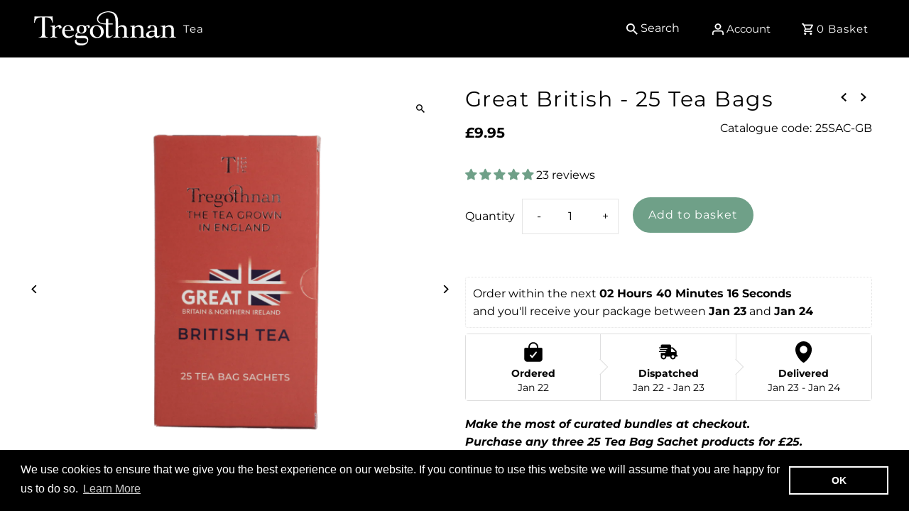

--- FILE ---
content_type: image/svg+xml
request_url: https://tregothnan.co.uk/cdn/shop/files/treg_logo.svg?v=1694782644&width=1200
body_size: 3039
content:
<?xml version="1.0" encoding="UTF-8"?> <svg xmlns="http://www.w3.org/2000/svg" viewBox="0 0 230 55.01482"><title>Asset 1</title><g id="Layer_2" data-name="Layer 2"><g id="Layer_1-2" data-name="Layer 1"><path id="treg_logo" data-name="treg logo" d="M7.545,41.74082a10.42594,10.42594,0,0,0,2.914-.574,3.21908,3.21908,0,0,0,1.591-1.3,5.34167,5.34167,0,0,0,.676-2.32c.085-.957.131-2.164.131-3.624v-24.2a42.67647,42.67647,0,0,0-4.583.207,7.72694,7.72694,0,0,0-3.254,1.067,7.07517,7.07517,0,0,0-2.368,2.635,27.43715,27.43715,0,0,0-1.979,4.845L0,18.26782l.725-10.162q2.185.1,4.322.152t4.321.05H21.559q2.07908,0,4.113-.05t4.11-.152l.732,10.163-.676.206a26.43923,26.43923,0,0,0-2.006-4.845,7.4163,7.4163,0,0,0-2.371-2.635,7.58992,7.58992,0,0,0-3.277-1.067,44.86441,44.86441,0,0,0-4.687-.207v24.2q-.00009,2.191.13,3.624a5.314,5.314,0,0,0,.677,2.32,3.1781,3.1781,0,0,0,1.64,1.3,11.30014,11.30014,0,0,0,3.019.574v.607c-1.317-.069-2.638-.119-3.954-.152s-2.629-.051-3.935-.051q-1.911,0-3.782.051t-3.747.152Zm52.127-12.122a21.62042,21.62042,0,0,0-.417-2.533,4.87287,4.87287,0,0,0-.833-1.883,3.579,3.579,0,0,0-1.51-1.151,6.24889,6.24889,0,0,0-2.391-.394,3.824,3.824,0,0,0-2.008.55,5.5393,5.5393,0,0,0-1.561,1.412,6.43975,6.43975,0,0,0-.989,1.911,6.77089,6.77089,0,0,0-.337,2.088H59.672Zm-10.146,1.515a12.26992,12.26992,0,0,0,.7,4.492A7.96737,7.96737,0,0,0,52,38.44683a6.05834,6.05834,0,0,0,2.289,1.465,7.10993,7.10993,0,0,0,2.267.416,10.65915,10.65915,0,0,0,3.955-.7,9.72846,9.72846,0,0,0,3.281-2.217l.883.833a17.145,17.145,0,0,1-4.372,3.5,11.17189,11.17189,0,0,1-5.362,1.209,8.86317,8.86317,0,0,1-4.008-.885,9.42925,9.42925,0,0,1-3.009-2.341,10.18127,10.18127,0,0,1-1.888-3.331,11.79171,11.79171,0,0,1,0-7.7,10.189,10.189,0,0,1,1.888-3.33,9.45147,9.45147,0,0,1,3.009-2.34,8.84305,8.84305,0,0,1,4.008-.885,9.519,9.519,0,0,1,6.612,2.246,10.50586,10.50586,0,0,1,3.072,6.744h-15.1Zm48.624-6.743a6.08751,6.08751,0,0,0-1.771,1.908,9.263,9.263,0,0,0-1.04,2.642,12.972,12.972,0,0,0,.1,6.3,9.94842,9.94842,0,0,0,1.381,3.087,7.49155,7.49155,0,0,0,2.369,2.249,6.38,6.38,0,0,0,3.355.862,4.34486,4.34486,0,0,0,2.526-.734,6.03043,6.03043,0,0,0,1.767-1.907,9.15192,9.15192,0,0,0,1.042-2.665,13.54232,13.54232,0,0,0,.337-2.955,12.38791,12.38791,0,0,0-.468-3.349,10.40917,10.40917,0,0,0-1.406-3.058,7.59418,7.59418,0,0,0-2.342-2.249,6.26117,6.26117,0,0,0-3.33-.864,4.364,4.364,0,0,0-2.524.733m8-1.492a10.55423,10.55423,0,0,1,3.527,2.107,9.15562,9.15562,0,0,1,2.282,3.28,11.71606,11.71606,0,0,1,0,8.53,9.15887,9.15887,0,0,1-2.282,3.276,10.50763,10.50763,0,0,1-3.524,2.108,14.021,14.021,0,0,1-9.075,0,10.537,10.537,0,0,1-3.526-2.108,9.10771,9.10771,0,0,1-2.281-3.276,11.68864,11.68864,0,0,1,0-8.53,9.10039,9.10039,0,0,1,2.281-3.28,10.58343,10.58343,0,0,1,3.526-2.106,14.01611,14.01611,0,0,1,9.075,0m49.086.758,7.575-1.212v2.76a23.78971,23.78971,0,0,1,3.24-2.078,7.39985,7.39985,0,0,1,3.51-.986,10.49987,10.49987,0,0,1,2.79.364,6.457,6.457,0,0,1,2.38,1.2,5.83612,5.83612,0,0,1,1.68,2.242,8.54491,8.54491,0,0,1,.63,3.491v9.173a2.41793,2.41793,0,0,0,.93,2.267,8.43731,8.43731,0,0,0,2.71.859v.608c-1.01-.068-2.08-.118-3.23-.151s-2.3-.051-3.47-.051q-1.18506,0-2.31.051c-.75.032-1.46.083-2.16.151v-.623a7.96508,7.96508,0,0,0,2.58-.858A2.423,2.423,0,0,0,173,38.60582v-8.374a6.51608,6.51608,0,0,0-1.15-4.105,4.382,4.382,0,0,0-3.63-1.458,6.92732,6.92732,0,0,0-1.84.259,7.761,7.761,0,0,0-1.731.7,6.05164,6.05164,0,0,0-1.315.961,1.472,1.472,0,0,0-.524.991v11.038a2.35291,2.35291,0,0,0,.99,2.265,9.41642,9.41642,0,0,0,2.97.858v.608c-1.18-.068-2.354-.118-3.514-.151s-2.329-.051-3.5-.051c-.794,0-1.567.016-2.31.051s-1.523.083-2.319.151v-.609a8.41982,8.41982,0,0,0,2.707-.858,2.406,2.406,0,0,0,.937-2.263v-12.065a1.771,1.771,0,0,0-1.066-1.925,7.70027,7.70027,0,0,0-2.473-.366v-.606Zm39.655,9.564a13.2568,13.2568,0,0,0-3.51-.472,8.81826,8.81826,0,0,0-2,.236,5.508,5.508,0,0,0-1.78.759,4.42573,4.42573,0,0,0-1.29,1.331,3.692,3.692,0,0,0-.5,1.961,2.731,2.731,0,0,0,1.24,2.535,5.17013,5.17013,0,0,0,2.75006.756,6.865,6.865,0,0,0,3.07-.68,13.25255,13.25255,0,0,0,2.02-1.149v-5.277Zm-11.39-6.316a7.07861,7.07861,0,0,1,1.15-2.581,4.66108,4.66108,0,0,1,1.75-1.446,6.87676,6.87676,0,0,1,2.28-.607,26.50838,26.50838,0,0,1,2.66-.127,13.50756,13.50756,0,0,1,2.73.285,7.27168,7.27168,0,0,1,2.41.961,5.08808,5.08808,0,0,1,2.35,4.524v9.616a2.9705,2.9705,0,0,0,.52,1.743,1.8311,1.8311,0,0,0,1.61.753,3.02509,3.02509,0,0,0,1.85-.6c.54-.4,1.05-.792,1.54-1.177l.52.575c-.35.349-.76.757-1.22,1.228s-.96.923-1.46,1.359a8.46226,8.46226,0,0,1-1.59,1.1,3.40609,3.40609,0,0,1-1.61.443,2.14979,2.14979,0,0,1-1.1-.337,7.84642,7.84642,0,0,1-1.12-.808,11.46549,11.46549,0,0,1-1.01-.989c-.31994-.349-.59-.646-.84-.888a23.65376,23.65376,0,0,1-3.75,2.085,9.90022,9.90022,0,0,1-4.07.937,6.20888,6.20888,0,0,1-2.11-.364,5.65476,5.65476,0,0,1-1.79-1.042,5.24534,5.24534,0,0,1-1.26-1.641,5.30006,5.30006,0,0,1,.74-5.52,7.94275,7.94275,0,0,1,3.1-1.98,16.623,16.623,0,0,1,4.33-.909q2.43018-.21,4.89-.263v-3.964a3.71389,3.71389,0,0,0-1.22-2.975,4.58913,4.58913,0,0,0-3.07995-1.042,2.4221,2.4221,0,0,0-2.17,1.357,5.96391,5.96391,0,0,0-.8,3.073Zm21.05005-3.247,7.57995-1.212v2.759a23.48924,23.48924,0,0,1,3.24-2.078,7.4,7.4,0,0,1,3.51-.986,10.54936,10.54936,0,0,1,2.79.364,6.45749,6.45749,0,0,1,2.38,1.2,5.8356,5.8356,0,0,1,1.68,2.242,8.72442,8.72442,0,0,1,.62,3.491v9.173a2.422,2.422,0,0,0,.93994,2.267,8.43722,8.43722,0,0,0,2.71.859v.608c-1.01-.068-2.08-.118-3.23-.151s-2.3-.051-3.47-.051q-1.18506,0-2.31006.051-1.11.049-2.16.151v-.623a7.96486,7.96486,0,0,0,2.57995-.858,2.44509,2.44509,0,0,0,.91-2.261v-8.372a6.45478,6.45478,0,0,0-1.16-4.105,4.33509,4.33509,0,0,0-3.62-1.458,6.92648,6.92648,0,0,0-1.84.259,7.734,7.734,0,0,0-1.73.7,5.99107,5.99107,0,0,0-1.31995.961,1.45184,1.45184,0,0,0-.52.991v11.038a2.35293,2.35293,0,0,0,.99,2.265,9.34232,9.34232,0,0,0,2.97.858v.608c-1.18995-.068-2.36-.118-3.52-.151s-2.32-.051-3.49-.051q-1.20007,0-2.31006.051c-.75.032-1.52.083-2.32.151v-.609a8.32141,8.32141,0,0,0,2.7-.858,2.392,2.392,0,0,0,.93994-2.263v-12.065a1.769,1.769,0,0,0-1.06005-1.925,7.74576,7.74576,0,0,0-2.48-.366v-.606Zm-53.517,17.222a2.408,2.408,0,0,1-.936-2.267v-9.171a8.62566,8.62566,0,0,0-.627-3.492,5.86127,5.86127,0,0,0-1.67-2.245,6.51506,6.51506,0,0,0-2.379-1.2,10.55585,10.55585,0,0,0-2.8-.364,7.3678,7.3678,0,0,0-3.5.992,23.95371,23.95371,0,0,0-3.244,2.081v-10.129c0-9.774-5.521-13.021-8.767-14.1-11.783-3.9-29.669,4.321-24.3,15,2.073,4.127,9.556,5.046,13.358,5.063h0v17.427a6.14111,6.14111,0,0,0,.776,3.151,3.127,3.127,0,0,0,2.95,1.328,6.64493,6.64493,0,0,0,2.314-.4,8.26278,8.26278,0,0,0,1.978-1.049,17.87944,17.87944,0,0,0,1.772-1.468q.856-.807,1.69-1.592l-.468-.522a12.85851,12.85851,0,0,1-2.085,1.72,4.6561,4.6561,0,0,1-2.6.678,2.08794,2.08794,0,0,1-1.225-.311,2.0003,2.0003,0,0,1-.675-.831,3.9909,3.9909,0,0,1-.313-1.172,10.9055,10.9055,0,0,1-.076-1.326v-15.634h7.131v-1.512H120.2v-7.557h-4.057v7.578h.017v.009c-7.393-.022-11.079-2.044-12.061-4.773-2.338-6.5,10.268-16.828,21.638-12.245,3.7,1.49,6.1,5.234,6.1,12.8v23.258a2.419,2.419,0,0,1-.938,2.271,8.42634,8.42634,0,0,1-2.707.862v.606q1.19394-.1,2.317-.151t2.311-.051q1.7579,0,3.5.051t3.509.151v-.603a9.43479,9.43479,0,0,1-2.968-.859,2.35393,2.35393,0,0,1-.99-2.265v-11.034a1.45787,1.45787,0,0,1,.527-.989,6.001,6.001,0,0,1,1.314-.962,7.80042,7.80042,0,0,1,1.73-.7,6.985,6.985,0,0,1,1.84-.259,4.35407,4.35407,0,0,1,3.625,1.458,6.45389,6.45389,0,0,1,1.154,4.105v8.369a2.432,2.432,0,0,1-.908,2.261,7.93093,7.93093,0,0,1-2.577.858v.626q1.038-.1,2.159-.151t2.311-.051c1.17,0,2.329.016,3.471.051s2.219.083,3.226.151v-.609a8.38589,8.38589,0,0,1-2.708-.861m-125.087.825a8.40057,8.40057,0,0,0,2.707-.861,2.406,2.406,0,0,0,.938-2.266v-12.095a1.775,1.775,0,0,0-1.067-1.928,7.66441,7.66441,0,0,0-2.475-.364v-.586l7.623-1.168v3.633a16.38219,16.38219,0,0,0,1.431-1.094q.806-.679,1.716-1.331a14.97458,14.97458,0,0,1,1.848-1.135,3.97389,3.97389,0,0,1,1.822-.482,3.89,3.89,0,0,1,3.045,1.129,4.91184,4.91184,0,0,1,1.119,3.115l-4.2,2.189c.069-.244.137-.494.206-.755a3.97074,3.97074,0,0,0,.105-1.017,2.183,2.183,0,0,0-.517-1.381,1.692,1.692,0,0,0-1.4-.653,3.19988,3.19988,0,0,0-1.45.364,7.80038,7.80038,0,0,0-1.4.912,13.486,13.486,0,0,0-1.268,1.172q-.6.623-1.061,1.093v10.381a2.36,2.36,0,0,0,.989,2.266,9.38209,9.38209,0,0,0,2.969.859v.584q-1.77293-.1-3.52-.146t-3.524-.048c-.8,0-1.577.014-2.323.048s-1.519.081-2.317.146v-.581Zm54.684-10.8a5.45379,5.45379,0,0,1-.758,1.772,4.09976,4.09976,0,0,1-1.308,1.248,3.6508,3.6508,0,0,1-4.94-1.248,6.21608,6.21608,0,0,1-.757-1.772,8.40952,8.40952,0,0,1,0-4.165,5.865,5.865,0,0,1,.757-1.744,3.93408,3.93408,0,0,1,1.281-1.223,3.8,3.8,0,0,1,3.659,0,4.21,4.21,0,0,1,1.308,1.223,5.16648,5.16648,0,0,1,.758,1.744,9.346,9.346,0,0,1,0,4.165m8.886-8.156a2.322,2.322,0,0,0-1.611-.614,5.97512,5.97512,0,0,0-2.575.575q-1.222.575-2.418,1.148a7.92334,7.92334,0,0,0-3.121-1.533,15.52937,15.52937,0,0,0-3.485-.385,8.57117,8.57117,0,0,0-3.043.521,6.99965,6.99965,0,0,0-2.367,1.457,6.59034,6.59034,0,0,0-1.536,2.212,7.01811,7.01811,0,0,0-.544,2.785,7.58876,7.58876,0,0,0,.481,2.759,4.25414,4.25414,0,0,0,1.5,1.979,7.22007,7.22007,0,0,0-2.912,2.212,5.57584,5.57584,0,0,0-1.107,3.511,4.79975,4.79975,0,0,0,.365,1.9,3.55577,3.55577,0,0,0,1.081,1.386,3.84516,3.84516,0,0,0,1.229.585c.473,0,.985-.014,1.541-.031q.859-.035,2.007-.066,1.1445-.033,2.578-.063c.956-.019,2.074-.034,3.361-.034a12.3,12.3,0,0,1,5.208.861,3.139,3.139,0,0,1,1.77,3.091,3.222,3.222,0,0,1-.991,2.448,7.01294,7.01294,0,0,1-2.37,1.459,12.2775,12.2775,0,0,1-2.917.7,23.01887,23.01887,0,0,1-2.632.183,15.47306,15.47306,0,0,1-2.656-.259,11.05621,11.05621,0,0,1-2.735-.855,6.43677,6.43677,0,0,1-2.136-1.583,3.65391,3.65391,0,0,1-.86-2.491,9.15366,9.15366,0,0,1,.146-1.586l-2.588,1.354a6.75581,6.75581,0,0,0-.181,1.567,5.91782,5.91782,0,0,0,.907,3.352,6.89953,6.89953,0,0,0,2.307,2.175,10.61408,10.61408,0,0,0,3.11,1.178,15.91592,15.91592,0,0,0,3.319.367,18.54518,18.54518,0,0,0,4.2-.5,12.97793,12.97793,0,0,0,3.863-1.568,9.07894,9.07894,0,0,0,2.851-2.767,7.40584,7.40584,0,0,0,1.115-4.152,7.98194,7.98194,0,0,0-.6-3.339,4.96378,4.96378,0,0,0-1.643-2.037,6.53017,6.53017,0,0,0-2.531-1.019,17.52951,17.52951,0,0,0-3.314-.287c-.452,0-.967.016-1.541.049s-1.14.065-1.7.1-1.088.065-1.592.1-.931.049-1.279.049a8.38586,8.38586,0,0,1-3.183-.415,1.6,1.6,0,0,1-.887-1.607,2.37984,2.37984,0,0,1,.812-1.9,11.45118,11.45118,0,0,1,1.7-1.223,9.572,9.572,0,0,0,4.821,1.251,10.505,10.505,0,0,0,3.481-.523,7.07709,7.07709,0,0,0,2.491-1.44,6.23433,6.23433,0,0,0,1.52-2.12,6.49969,6.49969,0,0,0,.524-2.617,9.598,9.598,0,0,0-.236-2.2,17.19359,17.19359,0,0,0-.65-2.095c.207-.1.5-.244.881-.419a2.42978,2.42978,0,0,1,.979-.261,2.473,2.473,0,0,1,1.233.287.927.927,0,0,1,.513.859,7.31652,7.31652,0,0,1-.054.861,6.59213,6.59213,0,0,1-.163.859l2.833-.99a2.39942,2.39942,0,0,0,.105-.834v-1.245a1.67187,1.67187,0,0,0-.677-1.127" style="fill:#fff;fill-rule:evenodd"></path></g></g></svg> 